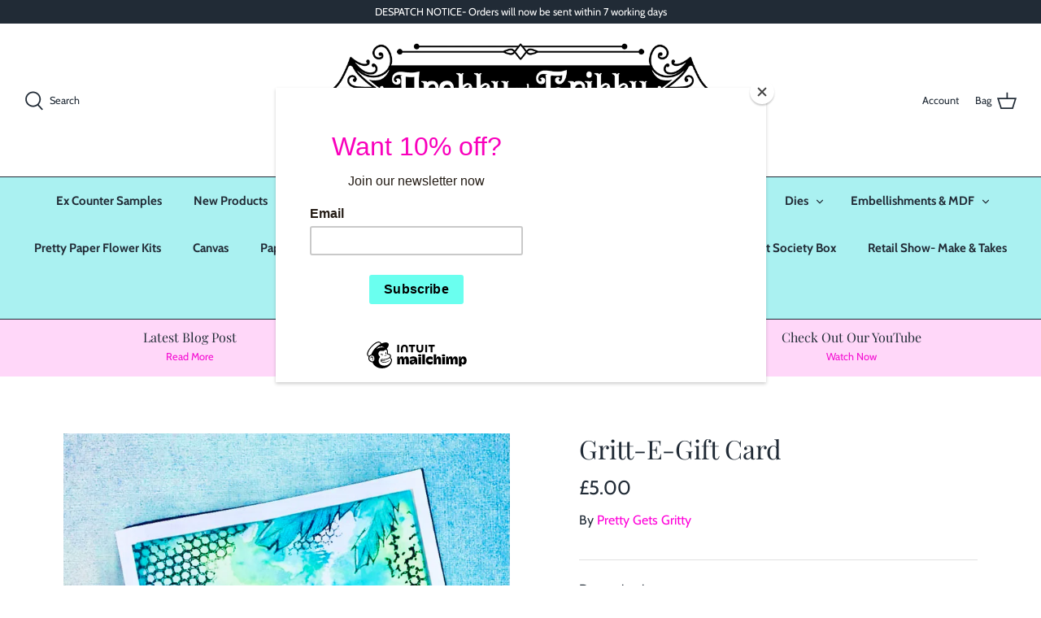

--- FILE ---
content_type: application/x-javascript; charset=utf-8
request_url: https://bundler.nice-team.net/app/shop/status/pretty-gets-gritty.myshopify.com.js?1769211820
body_size: -384
content:
var bundler_settings_updated='1634289714';